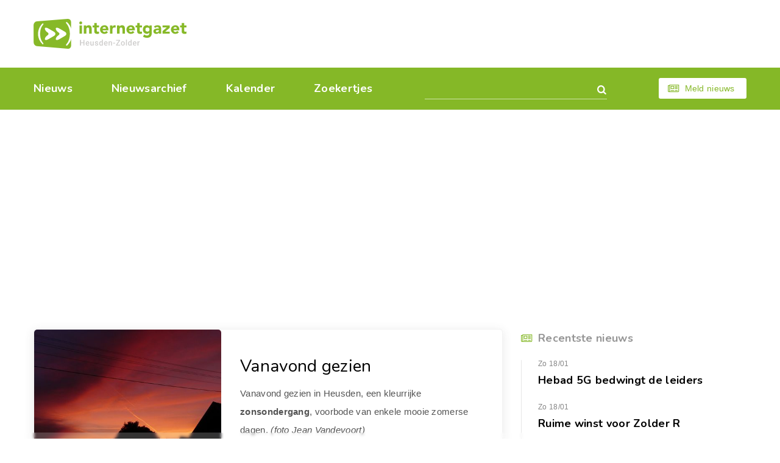

--- FILE ---
content_type: text/html; charset=utf-8
request_url: https://heusden-zolder.eu/vanavond-gezien-44.aspx
body_size: 3971
content:


<!DOCTYPE html>
<html class="index-page" lang="nl-be">
<head><meta charset="utf-8" /><meta name="viewport" content="width=device-width, initial-scale=1.0" /><meta name="format-detection" content="telephone=no" /><link href="https://fonts.googleapis.com/css?family=Nunito:400,400i,600,600i,700,700i&amp;Roboto:400,400i,500,500i,700,700i" rel="stylesheet" /><link rel="apple-touch-icon" sizes="180x180" href="/apple-touch-icon.png" /><link rel="icon" type="image/png" sizes="32x32" href="/favicon-32x32.png" /><link rel="icon" type="image/png" sizes="16x16" href="/favicon-16x16.png" /><link rel="manifest" href="/site.webmanifest" /><link rel="mask-icon" href="/safari-pinned-tab.svg" color="#87b928" /><meta name="msapplication-TileColor" content="#87b928" /><meta name="theme-color" content="#ffffff" /><link rel="stylesheet" href="css/style14.css" />
    <script src="https://tags.refinery89.com/heusdenzoldereu.js" async></script>
<meta Property="og:title" content="Vanavond gezien" /><meta property="og:type" content="article" /><meta property="og:url" content="https://www.heusden-zolder.eu/vanavond-gezien-44.aspx" /><meta property="og:image" content="https://www.heusden-zolder.eu/afb/groot/vanavond-gezien-44.jpg" /><meta property="og:image:width" content="450" /><meta property="og:image:height" content="338" /><meta property="og:site_name" content="Internetgazet Heusden-Zolder" /><meta property="og:description" content="Vanavond gezien in Heusden, een kleurrijke zonsondergang, voorbode van enkele mooie zomerse dagen. (foto Jean …" /><meta name="description" lang="nl" content="Vanavond gezien in Heusden, een kleurrijke zonsondergang, voorbode van enkele mooie zomerse dagen. (foto Jean …" /><title>
	Vanavond gezien - Internetgazet Heusden-Zolder
</title></head>    
<body>      
    <form name="form1" method="post" action="./vanavond-gezien-44.aspx" id="form1">
<div>
<input type="hidden" name="__EVENTTARGET" id="__EVENTTARGET" value="" />
<input type="hidden" name="__EVENTARGUMENT" id="__EVENTARGUMENT" value="" />
<input type="hidden" name="__VIEWSTATE" id="__VIEWSTATE" value="/wEPDwUJMjU4MTc0ODE1ZGSKyS9/0pS7LmNrjAb/v/m+Fd7rsv0NhRyJ34N0sKdDvw==" />
</div>

<script type="text/javascript">
//<![CDATA[
var theForm = document.forms['form1'];
if (!theForm) {
    theForm = document.form1;
}
function __doPostBack(eventTarget, eventArgument) {
    if (!theForm.onsubmit || (theForm.onsubmit() != false)) {
        theForm.__EVENTTARGET.value = eventTarget;
        theForm.__EVENTARGUMENT.value = eventArgument;
        theForm.submit();
    }
}
//]]>
</script>


<div>

	<input type="hidden" name="__VIEWSTATEGENERATOR" id="__VIEWSTATEGENERATOR" value="CA0B0334" />
	<input type="hidden" name="__EVENTVALIDATION" id="__EVENTVALIDATION" value="/wEdAAOCMKxbKlNKW8Msrz40jvIv5nXXYQJme0hIBkIlpVL6ziWnsvgxyznDTsUcJq7b2R+HTVjZc1yHX6Ao2+oIbpXTIF3Lp66M85HcTieLT3+rIQ==" />
</div>
    <div id="all">        
        <header id="header">
            <div class="container">
                <div class="top-box">
                    <a href="/" id="logo" title="Home"></a>
                </div>
                <div class="bottom-box">
                    <nav id="nav">
                        <ul>
                            <li ><a href="/">Nieuws</a></li>
                            <li ><a href="/archief/">Nieuwsarchief</a></li>
                            <li ><a href="/kalender/">Kalender</a></li>
                            <li ><a href="/zoekertjes/">Zoekertjes</a></li>
                        </ul>
                        <span class="js-close-nav" title="Close nav">
                            <svg viewBox="0 0 20.68 20.68" width="22px" height="22px"><path fill="#fff" fill-rule="evenodd" d="M12.46,10.34l7.78-7.78A1.5,1.5,0,0,0,18.12.44L10.34,8.22,2.56.44A1.5,1.5,0,0,0,.44,2.56l7.78,7.78L.44,18.12a1.5,1.5,0,0,0,2.12,2.12l7.78-7.78,7.78,7.78a1.5,1.5,0,0,0,2.12-2.12Z"/></svg>
                        </span>
                    </nav>
                    <div class="search-form">
                        <input name="tbGoogle" type="text" id="tbGoogle" class="form-control" onkeydown="javascript:if (event.keyCode == 13) __doPostBack(&#39;lbtnZoeken&#39;,&#39;&#39;)" />
                        <a id="lbtnZoeken" class="search-btn" href="javascript:__doPostBack(&#39;lbtnZoeken&#39;,&#39;&#39;)"></a>
                        <span class="js-close-search" title="Close search">
                            <svg viewBox="0 0 20.68 20.68" width="22px" height="22px"><path fill="#fff" fill-rule="evenodd" d="M12.46,10.34l7.78-7.78A1.5,1.5,0,0,0,18.12.44L10.34,8.22,2.56.44A1.5,1.5,0,0,0,.44,2.56l7.78,7.78L.44,18.12a1.5,1.5,0,0,0,2.12,2.12l7.78-7.78,7.78,7.78a1.5,1.5,0,0,0,2.12-2.12Z"/></svg>
                        </span>
                    </div>
                    <span class="js-open-search" title="Open zoekvak"></span>
                    <script>dom = 'heusden-zolder.eu'; naam = ('internetgazet' + '&#x00040' + dom); document.write('<a class="btn small light-btn font-icon-newspaper" href="&#109;ailto:' + naam + '">Meld nieuws</a>')</script>
                    <span class="js-open-nav" title="Open menu"></span>
                </div>
            </div>
        </header>
        <div id="main-layout">
            <!-- <div class="r89-desktop-header-pushup"></div> -->
            <div class="r89-desktop-billboard-atf"></div>
            <div class="r89-mobile-billboard-top"></div>
            <div class="container">                
                <main id="main">
                    <div class="articles-list"><div class="sub-article-item"><div class="media-box left"><img src="/afb/groot/vanavond-gezien-44.jpg" alt="Vanavond gezien" /></div><div class="description"><p class="h2"><a href="/vanavond-gezien-44.aspx">Vanavond gezien</a></p><p>Vanavond gezien in Heusden, een kleurrijke<b> zonsondergang</b>, voorbode van enkele mooie zomerse dagen. <i>(foto Jean Vandevoort)</i><span class="nr"><span class="hint">11330</span></span></p></div><div class="r89-mobile-video-outstream"></div><div class="r89-desktop-video-outstream"></div><footer class="article-footer"><time datetime="2012-09-06" class="time">Donderdag 6 september 2012</time><div class="share-links"><a title="Delen op Facebook" href="https://www.facebook.com/sharer/sharer.php?u=https://www.heusden-zolder.eu/vanavond-gezien-44.aspx" class="font-icon-facebook" target="_blank"></a><a title="Delen op Twitter" href="https://twitter.com/share?url=https://www.heusden-zolder.eu/vanavond-gezien-44.aspx&amp;text=Vanavond%20gezien" class="font-icon-twitter" target="_blank"></a><a title="Doorsturen via e-mail" href="mailto:?subject=Vanavond%20gezien&amp;body=Ik%20heb%20zonet%20dit%20artikel%20gelezen%20op%20de%20Internetgazet%3a%20http%3a%2f%2fwww.heusden-zolder.eu%2fvanavond-gezien-44.aspx" class="font-icon-mail"></a></div></footer></div></div>
                    
                </main>
                <aside id="aside">
                    <div class="aside-item"><p class="h5 font-icon-newspaper">Recentste nieuws</p><ul class="recent-news"><li><time datetime="2026-01-18" class="time">Zo 18/01</time><p class="title"><a href="/hebad-5g-bedwingt-de-leiders.aspx">Hebad 5G bedwingt de leiders</a></p></li><li><time datetime="2026-01-18" class="time">Zo 18/01</time><p class="title"><a href="/ruime-winst-voor-zolder-r.aspx">Ruime winst voor Zolder R</a></p></li><li><time datetime="2026-01-18" class="time">Zo 18/01</time><p class="title"><a href="/nieuwjaarsdrink-in-de-kapelanijen.aspx">Nieuwjaarsdrink in De Kapelanijen</a></p></li><li><time datetime="2026-01-18" class="time">Zo 18/01</time><p class="title"><a href="/klinken-op-het-nieuwe-jaar-op-heusdense-voort.aspx">Klinken op het nieuwe jaar op Heusdense Voort</a></p></li></ul></div>             
                    
                    <div class="r89-desktop-hpa-atf"></div>
                                                                
                    
                    
                                        
                </aside>
            </div>
        </div>
        <div id="to-top-box">
            <div class="container">
                <span id="to-top"></span>
            </div>
        </div>
        <div id="indent"></div>
    </div>
    <footer id="footer">
        <div class="container">
            <ul class="footer-nav">
                <li><a href="/contacteer-de-internetgazet.aspx" title="Contact Internetgazet Heusden-Zolder">Contacteer ons</a></li>
                <li><a href="/adverteer.aspx" title="Advertenties Internetgazet Heusden-Zolder">Adverteer</a></li>
                <li><a href="/over-de-internetgazet.aspx" title="Over Internetgazet Heusden-Zolder">Over deze site</a></li>
                <li><a href="/cookies-en-privacy.aspx">Cookies &amp; Privacy</a></li>
                <li> <a href="/noodnummers-politie-wachtdienst-dokter-apotheker.aspx" title="Info Heusden-Zolder">Gemeente-info & links</a></li>
            </ul>
            <div class="social-links">
                <a href="https://www.facebook.com/heusden.zolder.eu/" class="font-icon-facebook-official" target="_blank">Discussieer mee op Facebook</a>
            </div>
            <div class="copy-box">
                <p>&copy; Reponews - <a href="/over-de-internetgazet.aspx#copyright">Op de artikels en foto’s rust copyright</a> - Site: <a href="http://www.webstylers.be/">Webstylers</a></p>
            </div>            
        </div>        
    </footer>
    <div class="r89-desktop-pushup"></div>
    <div class="r89-mobile-pushup"></div>
</form>
    <script src="/js/jquery-3.3.1.min.js"></script>
    <script src="/js/modernizr.custom.js"></script>
    <script src="/js/jquery.responsImg.min.js"></script>
    <script src="/js/swiper.min.js"></script>
    <script src="/js/equalheight.min.js"></script>
    <script src="/js/lightgallery-all.min.js"></script>
    <script src="/js/jquery.lazy.min.js"></script>
    <script src="/js/main2.js"></script>
</body>
</html>